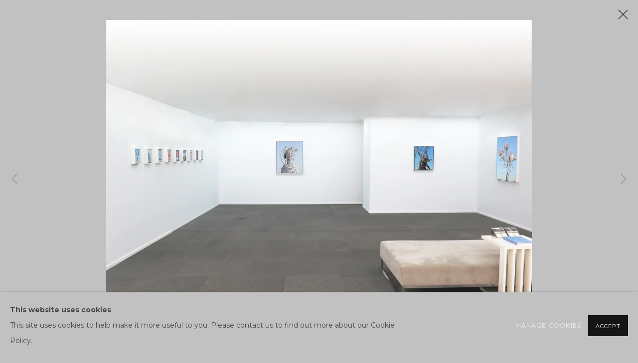

--- FILE ---
content_type: text/html; charset=utf-8
request_url: https://galeriedumonde.com/exhibitions/11/installation_shots/images106/
body_size: 10974
content:



                        
    <!DOCTYPE html>
    <!-- Site by Artlogic - https://artlogic.net -->
    <html lang="en">
        <head>
            <meta charset="utf-8">
            <title>Juan Ford - Blank - Installation Views | gdm</title>
        <meta property="og:site_name" content="gdm" />
        <meta property="og:title" content="Juan Ford - Blank - Installation Views" />
        <meta property="og:description" content="Galerie du Monde is proud to present a solo exhibition of renowned Australian artist, Juan Ford, who solidified his reputation with his hyperrealist paintings that explore the elements of nature, science, metaphysics and trompe-l’œil. Entitled Blank, this is Ford’s first solo exhibition in Greater China. As the gallery’s GDM Project..." />
        <meta property="og:image" content="https://artlogic-res.cloudinary.com/w_1200,h_630,c_fill,f_auto,fl_lossy,q_auto/ws-galeriedumonde/usr/exhibitions/images/11/galerie-du-monde_juan-ford-blank_installation-view-2.jpg" />
        <meta property="og:image:width" content="1200" />
        <meta property="og:image:height" content="630" />
        <meta property="twitter:card" content="summary_large_image">
        <meta property="twitter:url" content="https://galeriedumonde.com/exhibitions/11/installation_shots/images106/">
        <meta property="twitter:title" content="Juan Ford - Blank - Installation Views">
        <meta property="twitter:description" content="Galerie du Monde is proud to present a solo exhibition of renowned Australian artist, Juan Ford, who solidified his reputation with his hyperrealist paintings that explore the elements of nature, science, metaphysics and trompe-l’œil. Entitled Blank, this is Ford’s first solo exhibition in Greater China. As the gallery’s GDM Project...">
        <meta property="twitter:text:description" content="Galerie du Monde is proud to present a solo exhibition of renowned Australian artist, Juan Ford, who solidified his reputation with his hyperrealist paintings that explore the elements of nature, science, metaphysics and trompe-l’œil. Entitled Blank, this is Ford’s first solo exhibition in Greater China. As the gallery’s GDM Project...">
        <meta property="twitter:image" content="https://artlogic-res.cloudinary.com/w_1200,h_630,c_fill,f_auto,fl_lossy,q_auto/ws-galeriedumonde/usr/exhibitions/images/11/galerie-du-monde_juan-ford-blank_installation-view-2.jpg">
        <link rel="canonical" href="https://galeriedumonde.com/artworks" />
        <meta name="google" content="notranslate" />
            <meta name="description" content="Galerie du Monde is proud to present a solo exhibition of renowned Australian artist, Juan Ford, who solidified his reputation with his hyperrealist paintings that explore the elements of nature, science, metaphysics and trompe-l’œil. Entitled Blank, this is Ford’s first solo exhibition in Greater China. As the gallery’s GDM Project..." />
            <meta name="publication_date" content="2018-04-27 13:50:01" />
            <meta name="generator" content="Artlogic CMS - https://artlogic.net" />
            
            <meta name="accessibility_version" content="1.1"/>
            
            
                <meta name="viewport" content="width=device-width, minimum-scale=0.5, initial-scale=1.0" />

            

<link rel="icon" href="/usr/images/preferences/gdm-favicon_grey.ico" type="image/x-icon" />
<link rel="shortcut icon" href="/usr/images/preferences/gdm-favicon_grey.ico" type="image/x-icon" />

<meta name="application-name" content="gdm"/>
<meta name="msapplication-TileColor" content="#ffffff"/>
            
            <link rel="alternate" hreflang="en" href="https://galeriedumonde.com/exhibitions/11/installation_shots/images106/" />
<link rel="alternate" hreflang="zh" href="https://galeriedumonde.com/zh/exhibitions/11/installation_shots/images106/" />
            
                <link rel="stylesheet" media="print" href="/lib/g/2.0/styles/print.css">
                <link rel="stylesheet" media="print" href="/styles/print.css">

            <script>
            (window.Promise && window.Array.prototype.find) || document.write('<script src="/lib/js/polyfill/polyfill_es6.min.js"><\/script>');
            </script>


            
		<link data-context="helper" rel="stylesheet" type="text/css" href="/lib/webfonts/font-awesome/font-awesome-4.6.3/css/font-awesome.min.css?c=27042050002205&g=525374fcb2e58f7cbbdc15c79cadbf97"/>
		<link data-context="helper" rel="stylesheet" type="text/css" href="/lib/archimedes/styles/archimedes-frontend-core.css?c=27042050002205&g=525374fcb2e58f7cbbdc15c79cadbf97"/>
		<link data-context="helper" rel="stylesheet" type="text/css" href="/lib/archimedes/styles/accessibility.css?c=27042050002205&g=525374fcb2e58f7cbbdc15c79cadbf97"/>
		<link data-context="helper" rel="stylesheet" type="text/css" href="/lib/jquery/1.12.4/plugins/jquery.archimedes-frontend-core-plugins-0.1.css?c=27042050002205&g=525374fcb2e58f7cbbdc15c79cadbf97"/>
		<link data-context="helper" rel="stylesheet" type="text/css" href="/lib/jquery/1.12.4/plugins/fancybox-2.1.3/jquery.fancybox.css?c=27042050002205&g=525374fcb2e58f7cbbdc15c79cadbf97"/>
		<link data-context="helper" rel="stylesheet" type="text/css" href="/lib/jquery/1.12.4/plugins/fancybox-2.1.3/jquery.fancybox.artlogic.css?c=27042050002205&g=525374fcb2e58f7cbbdc15c79cadbf97"/>
		<link data-context="helper" rel="stylesheet" type="text/css" href="/lib/jquery/1.12.4/plugins/slick-1.8.1/slick.css?c=27042050002205&g=525374fcb2e58f7cbbdc15c79cadbf97"/>
		<link data-context="helper" rel="stylesheet" type="text/css" href="/lib/jquery/plugins/roomview/1.0/jquery.roomview.1.0.css?c=27042050002205&g=525374fcb2e58f7cbbdc15c79cadbf97"/>
		<link data-context="helper" rel="stylesheet" type="text/css" href="/lib/jquery/plugins/pageload/1.1/jquery.pageload.1.1.css?c=27042050002205&g=525374fcb2e58f7cbbdc15c79cadbf97"/>
		<link data-context="helper" rel="stylesheet" type="text/css" href="/core/dynamic_base.css?c=27042050002205&g=525374fcb2e58f7cbbdc15c79cadbf97"/>
		<link data-context="helper" rel="stylesheet" type="text/css" href="/core/dynamic_main.css?c=27042050002205&g=525374fcb2e58f7cbbdc15c79cadbf97"/>
		<link data-context="helper" rel="stylesheet" type="text/css" href="/core/user_custom.css?c=27042050002205&g=525374fcb2e58f7cbbdc15c79cadbf97"/>
		<link data-context="helper" rel="stylesheet" type="text/css" href="/core/dynamic_responsive.css?c=27042050002205&g=525374fcb2e58f7cbbdc15c79cadbf97"/>
		<link data-context="helper" rel="stylesheet" type="text/css" href="/lib/webfonts/artlogic-site-icons/artlogic-site-icons-1.0/artlogic-site-icons.css?c=27042050002205&g=525374fcb2e58f7cbbdc15c79cadbf97"/>
		<link data-context="helper" rel="stylesheet" type="text/css" href="/lib/jquery/plugins/plyr/3.5.10/plyr.css?c=27042050002205&g=525374fcb2e58f7cbbdc15c79cadbf97"/>
		<link data-context="helper" rel="stylesheet" type="text/css" href="/lib/styles/fouc_prevention.css?c=27042050002205&g=525374fcb2e58f7cbbdc15c79cadbf97"/>
<!-- add crtical css to improve performance -->
		<script data-context="helper"  src="/lib/jquery/1.12.4/jquery-1.12.4.min.js?c=27042050002205&g=525374fcb2e58f7cbbdc15c79cadbf97"></script>
		<script data-context="helper" defer src="/lib/g/2.0/scripts/webpack_import_helpers.js?c=27042050002205&g=525374fcb2e58f7cbbdc15c79cadbf97"></script>
		<script data-context="helper" defer src="/lib/jquery/1.12.4/plugins/jquery.browser.min.js?c=27042050002205&g=525374fcb2e58f7cbbdc15c79cadbf97"></script>
		<script data-context="helper" defer src="/lib/jquery/1.12.4/plugins/jquery.easing.min.js?c=27042050002205&g=525374fcb2e58f7cbbdc15c79cadbf97"></script>
		<script data-context="helper" defer src="/lib/jquery/1.12.4/plugins/jquery.archimedes-frontend-core-plugins-0.1.js?c=27042050002205&g=525374fcb2e58f7cbbdc15c79cadbf97"></script>
		<script data-context="helper" defer src="/lib/jquery/1.12.4/plugins/jquery.fitvids.js?c=27042050002205&g=525374fcb2e58f7cbbdc15c79cadbf97"></script>
		<script data-context="helper" defer src="/core/dynamic.js?c=27042050002205&g=525374fcb2e58f7cbbdc15c79cadbf97"></script>
		<script data-context="helper" defer src="/lib/archimedes/scripts/archimedes-frontend-core.js?c=27042050002205&g=525374fcb2e58f7cbbdc15c79cadbf97"></script>
		<script data-context="helper" defer src="/lib/archimedes/scripts/archimedes-frontend-modules.js?c=27042050002205&g=525374fcb2e58f7cbbdc15c79cadbf97"></script>
		<script data-context="helper" type="module"  traceurOptions="--async-functions" src="/lib/g/2.0/scripts/galleries_js_loader__mjs.js?c=27042050002205&g=525374fcb2e58f7cbbdc15c79cadbf97"></script>
		<script data-context="helper" defer src="/lib/g/2.0/scripts/feature_panels.js?c=27042050002205&g=525374fcb2e58f7cbbdc15c79cadbf97"></script>
		<script data-context="helper" defer src="/lib/g/themes/aspect/2.0/scripts/script.js?c=27042050002205&g=525374fcb2e58f7cbbdc15c79cadbf97"></script>
		<script data-context="helper" defer src="/lib/archimedes/scripts/recaptcha.js?c=27042050002205&g=525374fcb2e58f7cbbdc15c79cadbf97"></script>
            
            

            
                


    <script>
        function get_cookie_preference(category) {
            result = false;
            try {
                var cookie_preferences = localStorage.getItem('cookie_preferences') || "";
                if (cookie_preferences) {
                    cookie_preferences = JSON.parse(cookie_preferences);
                    if (cookie_preferences.date) {
                        var expires_on = new Date(cookie_preferences.date);
                        expires_on.setDate(expires_on.getDate() + 365);
                        console.log('cookie preferences expire on', expires_on.toISOString());
                        var valid = expires_on > new Date();
                        if (valid && cookie_preferences.hasOwnProperty(category) && cookie_preferences[category]) {
                            result = true;
                        }
                    }
                }
            }
            catch(e) {
                console.warn('get_cookie_preference() failed');
                return result;
            }
            return result;
        }

        window.google_analytics_init = function(page){
            var collectConsent = true;
            var useConsentMode = false;
            var analyticsProperties = ['UA-136618251-21'];
            var analyticsCookieType = 'statistics';
            var disableGa = false;
            var sendToArtlogic = true;
            var artlogicProperties = {
                'UA': 'UA-157296318-1',
                'GA': 'G-GLQ6WNJKR5',
            };

            analyticsProperties = analyticsProperties.concat(Object.values(artlogicProperties));

            var uaAnalyticsProperties = analyticsProperties.filter((p) => p.startsWith('UA-'));
            var ga4AnalyticsProperties = analyticsProperties.filter((p) => p.startsWith('G-')).concat(analyticsProperties.filter((p) => p.startsWith('AW-')));

            if (collectConsent) {
                disableGa = !get_cookie_preference(analyticsCookieType);

                for (var i=0; i < analyticsProperties.length; i++){
                    var key = 'ga-disable-' + analyticsProperties[i];

                    window[key] = disableGa;
                }

                if (disableGa) {
                    if (document.cookie.length) {
                        var cookieList = document.cookie.split(/; */);

                        for (var i=0; i < cookieList.length; i++) {
                            var splitCookie = cookieList[i].split('='); //this.split('=');

                            if (splitCookie[0].indexOf('_ga') == 0 || splitCookie[0].indexOf('_gid') == 0 || splitCookie[0].indexOf('__utm') == 0) {
                                //h.deleteCookie(splitCookie[0]);
                                var domain = location.hostname;
                                var cookie_name = splitCookie[0];
                                document.cookie =
                                    cookie_name + "=" + ";path=/;domain="+domain+";expires=Thu, 01 Jan 1970 00:00:01 GMT";
                                // now delete the version without a subdomain
                                domain = domain.split('.');
                                domain.shift();
                                domain = domain.join('.');
                                document.cookie =
                                    cookie_name + "=" + ";path=/;domain="+domain+";expires=Thu, 01 Jan 1970 00:00:01 GMT";
                            }
                        }
                    }
                }
            }

            if (uaAnalyticsProperties.length) {
                (function(i,s,o,g,r,a,m){i['GoogleAnalyticsObject']=r;i[r]=i[r]||function(){
                (i[r].q=i[r].q||[]).push(arguments)},i[r].l=1*new Date();a=s.createElement(o),
                m=s.getElementsByTagName(o)[0];a.async=1;a.src=g;m.parentNode.insertBefore(a,m)
                })(window,document,'script','//www.google-analytics.com/analytics.js','ga');


                if (!disableGa) {
                    var anonymizeIps = false;

                    for (var i=0; i < uaAnalyticsProperties.length; i++) {
                        var propertyKey = '';

                        if (i > 0) {
                            propertyKey = 'tracker' + String(i + 1);
                        }

                        var createArgs = [
                            'create',
                            uaAnalyticsProperties[i],
                            'auto',
                        ];

                        if (propertyKey) {
                            createArgs.push({'name': propertyKey});
                        }

                        ga.apply(null, createArgs);

                        if (anonymizeIps) {
                            ga('set', 'anonymizeIp', true);
                        }

                        var pageViewArgs = [
                            propertyKey ? propertyKey + '.send' : 'send',
                            'pageview'
                        ]

                        if (page) {
                            pageViewArgs.push(page)
                        }

                        ga.apply(null, pageViewArgs);
                    }

                    if (sendToArtlogic) {
                        ga('create', 'UA-157296318-1', 'auto', {'name': 'artlogic_tracker'});

                        if (anonymizeIps) {
                            ga('set', 'anonymizeIp', true);
                        }

                        var pageViewArgs = [
                            'artlogic_tracker.send',
                            'pageview'
                        ]

                        if (page) {
                            pageViewArgs.push(page)
                        }

                        ga.apply(null, pageViewArgs);
                    }
                }
            }

            if (ga4AnalyticsProperties.length) {
                if (!disableGa || useConsentMode) {
                    (function(d, script) {
                        script = d.createElement('script');
                        script.type = 'text/javascript';
                        script.async = true;
                        script.src = 'https://www.googletagmanager.com/gtag/js?id=' + ga4AnalyticsProperties[0];
                        d.getElementsByTagName('head')[0].appendChild(script);
                    }(document));

                    window.dataLayer = window.dataLayer || [];
                    window.gtag = function (){dataLayer.push(arguments);}
                    window.gtag('js', new Date());

                    if (useConsentMode) {
                        gtag('consent', 'default', {
                            'ad_storage': 'denied',
                            'analytics_storage': 'denied',
                            'functionality_storage': 'denied',
                            'personalization_storage': 'denied',
                            'security': 'denied',
                        });

                        if (disableGa) {
                            // If this has previously been granted, it will need set back to denied (ie on cookie change)
                            gtag('consent', 'update', {
                                'analytics_storage': 'denied',
                            });
                        } else {
                            gtag('consent', 'update', {
                                'analytics_storage': 'granted',
                            });
                        }
                    }

                    for (var i=0; i < ga4AnalyticsProperties.length; i++) {
                        window.gtag('config', ga4AnalyticsProperties[i]);
                    }

                }
            }
        }

        var waitForPageLoad = true;

        if (waitForPageLoad) {
            window.addEventListener('load', function() {
                window.google_analytics_init();
                window.archimedes.archimedes_core.analytics.init();
            });
        } else {
            window.google_analytics_init();
        }
    </script>

            
                <meta name="google-site-verification" content="p_pF2WGI8iFKlr7ntHl7TsTsP12toQtCohIo0VBuRus" />
            
            
            <noscript> 
                <style>
                    body {
                        opacity: 1 !important;
                    }
                </style>
            </noscript>
        </head>
        
        
        
        <body class="section-exhibitions page-exhibitions site-responsive responsive-top-size-1023 responsive-nav-slide-nav responsive-nav-side-position-left responsive-layout-forced-lists responsive-layout-forced-image-lists responsive-layout-forced-tile-lists analytics-track-all-links site-lib-version-2-0 scroll_sub_nav_enabled responsive_src_image_sizing hero_heading_title_position_overlay page-param-installation_shots page-param-11 page-param-id-11 page-param-images106 page-param-type-section page-param-type-exhibition_id page-param-type-object_id layout-hero-mode-fullbleed  layout-hero-header layout-hero-header-record-data layout-fixed-header site-type-template pageload-ajax-navigation-active layout-animation-enabled layout-lazyload-enabled" data-viewport-width="1024" data-site-name="galeriedumonde" data-connected-db-name="galeriedumonde" data-pathname="/exhibitions/11/installation_shots/images106/"
    style="opacity: 0;"

>
            <script>document.getElementsByTagName('body')[0].className+=' browser-js-enabled';</script>
            


            
            






        <div id="responsive_slide_nav_content_wrapper">

    <div id="container">

        
    


    <div class="header-fixed-wrapper header-fixed-wrapper-no-follow">
    <header id="header" class="clearwithin header_fixed header_fixed_no_follow header_transparent  ">
        <div class="inner clearwithin">

            


<div id="logo" class=" user-custom-logo-image"><a href="/">gdm</a></div>


            
                <div id="skiplink-container">
                    <div>
                        <a href="#main_content" class="skiplink">Skip to main content</a>
                    </div>
                </div>
            
        
            <div class="header-ui-wrapper">

                    <div id="responsive_slide_nav_wrapper" class="mobile_menu_align_center" data-nav-items-animation-delay>
                        <div id="responsive_slide_nav_wrapper_inner" data-responsive-top-size=1023>
                        
                            <nav id="top_nav" aria-label="Main site" class="navigation noprint clearwithin">
                                
<div id="top_nav_reveal" class="hidden"><ul><li><a href="#" role="button" aria-label="Close">Menu</a></li></ul></div>

        <ul class="topnav">
		<li class="topnav-filepath-artists topnav-label-artists topnav-id-11"><a href="/artists/" aria-label="Link to gdm Artists page">Artists</a></li>
		<li class="topnav-filepath-news topnav-label-news topnav-id-15"><a href="/news/" aria-label="Link to gdm News page">News</a></li>
		<li class="topnav-filepath-exhibitions topnav-label-exhibitions topnav-id-13 active"><a href="/exhibitions/" aria-label="Link to gdm Exhibitions page (current nav item)">Exhibitions</a></li>
		<li class="topnav-filepath-events topnav-label-fairs topnav-id-14"><a href="/events/" aria-label="Link to gdm Fairs page">Fairs</a></li>
		<li class="topnav-filepath-publications topnav-label-publications topnav-id-16"><a href="/publications/" aria-label="Link to gdm Publications page">Publications</a></li>
		<li class="topnav-filepath-about-gdm-frameworks topnav-label-conservation topnav-id-24"><a href="/About-GDM-Frameworks/" aria-label="Link to gdm Conservation page">Conservation</a></li>
		<li class="topnav-filepath-contact topnav-label-contact-us topnav-id-20"><a href="/contact/" aria-label="Link to gdm Contact Us page">Contact Us</a></li>
		<li class="topnav-filepath-about topnav-label-about topnav-id-31"><a href="/about/" aria-label="Link to gdm About page">About</a></li>
		<li class="topnav-filepath-si-ng-tshinn topnav-label-si-ng-tshinn topnav-id-34 last"><a href="/artworks/categories/1-siong-tshinn/" aria-label="Link to gdm Siōng Tshinn page">Siōng Tshinn</a></li>
	</ul>


                                
                                

    <div id="topnav_translations" class="navigation noprint clearwithin">
        <ul>
            
            <li  class="lang_nav_en active"  data-language="en"><a aria-label="Translate site to EN (English)" href="/exhibitions/11/installation_shots/images106/" class="no_proxy_dir_rewrite">EN</a></li>
                
                <li  class="lang_nav_zh "   data-language="en"><a aria-label="Translate site to 中文 (Chinese (Traditional))" href="/zh/exhibitions/11/installation_shots/images106/" class="no_proxy_dir_rewrite">中文</a></li>
        </ul>
    </div>


                                
                                    <div id="topnav_search" class="header_quick_search noprint">
                                        <form method="get" action="/search/" id="topnav_search_form">
                                            <input id="topnav_search_field" type="text" class="header_quicksearch_field inputField" aria-label="Search" data-default-value="Search" value="" name="search" />
                                                <a href="javascript:void(0)" id="topnav_search_btn" class="header_quicksearch_btn link" aria-label="Submit search" role="button"><i class="quicksearch-icon"></i></a>
                                            <input type="submit" class="nojsSubmit" aria-label="Submit search" value="Go" style="display: none;" />
                                        </form>
                                    </div>
                            </nav>
                            <div class="header_social_links_mobile clearwithin">
                                <div id="mailinglist" class="social_links_item"><a href="/mailing-list/" class=" mailinglist_signup_popup_link"><span class="social_media_icon mailinglist"></span>Join the mailing list</a></div>
                            </div>
                        
                        </div>
                    </div>
                

                <div class="header-icons-wrapper  active social-links-active">
                    
                    
                        <div id="header_quick_search" class="header_quick_search noprint header_quick_search_reveal">
                            <form method="get" action="/search/" id="header_quicksearch_form">
                                <input id="header_quicksearch_field" type="text" class="header_quicksearch_field inputField" aria-label="Submit" data-default-value="Search" value="" name="search" placeholder="Search" />
                                <a href="javascript:void(0)" id="header_quicksearch_btn" class="header_quicksearch_btn link" aria-label="Submit search"><i class="quicksearch-icon"></i></a>
                                <input type="submit" class="nojsSubmit" value="Go" aria-label="Submit search" style="display: none;" />
                            </form>
                        </div>


                    
                        <div class="header_social_links_desktop clearwithin">
                            <div id="mailinglist" class="social_links_item"><a href="/mailing-list/" class=" mailinglist_signup_popup_link"><span class="social_media_icon mailinglist"></span>Join the mailing list</a></div>
                        </div>
     
                        <div id="slide_nav_reveal" tabindex="0" role="button">Menu</div>
                </div>
                
                

                

    <div id="translations_nav" class="navigation noprint clearwithin">
        <ul>
            
            <li  class="lang_nav_en active"  data-language="en"><a aria-label="Translate site to EN (English)" href="/exhibitions/11/installation_shots/images106/" class="no_proxy_dir_rewrite">EN</a></li>
                
                <li  class="lang_nav_zh "   data-language="en"><a aria-label="Translate site to 中文 (Chinese (Traditional))" href="/zh/exhibitions/11/installation_shots/images106/" class="no_proxy_dir_rewrite">中文</a></li>
        </ul>
    </div>


                

                
            </div>
        </div>
        



    </header>
    </div>



        
            



    
    
    <div id="hero_header" data-image-src="/lib/archimedes/images/placeholders/transparent-1600x1200c.png" data-color="#c9c9c9" style="background-color:#c9c9c9;" role="complementary" class="parallax-element hero_section_detect_brightness hero-mode-fullbleed">
        <div class="inner " >
            
                <div id="hero_heading">
                        <div class="title"><a href="/exhibitions/">Juan Ford - Blank</a></div>
                            <div class="subtitle"><span class="subtitle_date">15 March - 20 April 2019</span></div>
                    
                </div>
        </div>
        
            <div id="slideshow" class="fullscreen_slideshow fullscreen_slideshow_parallax detect-slide-brightness no-slideshow-images  "  style="background-color:#c9c9c9" >
                <ul class="hero-parallax-element">
                        
                            <li class=" slide_placeholder_image fullscreen-slide-brightness-detected fullscreen-slide-image-dark">

                                
        <style>
            .cycle-slide-active #hero-slide-0 {background-image:url('https://artlogic-res.cloudinary.com/w_2000,h_2000,c_limit,f_auto,fl_lossy,q_auto/ws-galeriedumonde/lib/archimedes/images/placeholders/222222-1600x1200c.jpg');   }
            @media screen and (max-width: 459px) {
                
            }
        </style>
    

                                <span id=hero-slide-0 class="image"></span>
                                <span class="content">
                                    <span class="inner">
                                    </span>
                                </span>
                            </li>
                </ul>
            </div>

        
        <style>
            #hero_image_responsive {  background-color: #c9c9c9; }
            @media screen and (max-width: 459px) {
                
            }
        </style>
    

        <div id="hero_image_responsive" class="no-slideshow-images ">
        </div>

        
    </div>


        <div id="main_content" role="main" class="clearwithin">
            <!--contentstart-->
            










    <div class="exhibition">
        






<div class="subsection-exhibition-detail-page subsection-wrapper-installation_shots-object record-content-content record-content-selected-artists record-content-has-section-overview record-content-has-section-installation_shots record-content-has-section-works record-content-has-section-publications record-content-has-section-news record-content-has-section-video record-content-has-section-artist_page record-content-has-section-related_content  " 
     data-search-record-type="exhibitions" data-search-record-id="11">


    


        <div class="exhibition-header heading_wrapper main_heading_hidden heading_wrapper_alternative clearwithin ">
            
        <a href="/exhibitions/11-juan-ford-blank/overview/" >
                <h1 class="has_subtitle"hidden><span class="h1_heading">Juan Ford - Blank</span></h1>
            </a>

            
            
                <div id="exhibition-status-past" class="hidden">
                    Past exhibition
                </div>

                <div class="subtitle has_subnav">

                     


                </div>

                




        <div id="sub_nav" class="navigation  noprint clearafter clearwithin" role="navigation" aria-label="Exhibition subnavigation">
            <ul>
                
                    

                        
                        <li id="sub-item-overview" class="first">
                                    
                                    <a href="/exhibitions/11-juan-ford-blank/overview/" data-subsection-type="overview" >
                                        Overview
                                    </a>
                        </li>
                    
                    

                        
                        <li id="sub-item-works" class="">
                                    
                                    <a href="/exhibitions/11-juan-ford-blank/works/" data-subsection-type="works" >
                                        Works
                                    </a>
                        </li>
                    
                    

                        
                        <li id="sub-item-installation-views" class="active">
                                    
                                    <a href="/exhibitions/11-juan-ford-blank/installation_shots/" data-subsection-type="installation_shots" aria-label="Installation Views (current nav item)">
                                        Installation Views
                                    </a>
                        </li>
                    
                    

                        
                        <li id="sub-item-video" class="">
                                    
                                    <a href="/exhibitions/11-juan-ford-blank/video/" data-subsection-type="video" >
                                        Video
                                    </a>
                        </li>
                    
                    

                        
                        <li id="sub-item-publications" class="">
                                    
                                    <a href="/exhibitions/11-juan-ford-blank/publications/" data-subsection-type="publications" >
                                        Publications
                                    </a>
                        </li>
                    
                    

                        
                        <li id="sub-item-news" class="">
                                    
                                    <a href="/exhibitions/11-juan-ford-blank/news/" data-subsection-type="news" >
                                        News
                                    </a>
                        </li>
                    
            </ul>
        </div>

                






        </div>


    


    <div id="content" class="content_alt clearwithin">


                    

    
    <div class="subsection-installation">

            
            












    
    










<div class="artwork_detail_wrapper site-popup-enabled-content"
     data-pageload-popup-fallback-close-path="/exhibitions/11/installation_shots/">

    <div id="image_gallery" 
         class="clearwithin record-layout-standard artwork image_gallery_no_caption" 
         
         data-search-record-type="artworks" data-search-record-id="None"
    >

            <div class="draginner">
            <div id="image_container_wrapper">
        
        <div id="image_container"
             class=" "
             data-record-type="artwork">


                
                    <span class="image"><span>
                            <a href="https://artlogic-res.cloudinary.com/w_2400,h_2400,c_limit,f_auto,fl_lossy,q_auto/ws-galeriedumonde/usr/exhibitions/images/11/galerie-du-monde_juan-ford-blank_installation-view-2.jpg"
                               class="image_popup image_popup_zoom"
                               data-fancybox-title="" data-popup_zoom_image="https://artlogic-res.cloudinary.com/w_2000,h_2000,c_limit,f_auto,fl_lossy,q_auto/ws-galeriedumonde/usr/exhibitions/images/11/galerie-du-monde_juan-ford-blank_installation-view-2.jpg">
                                <span class="screen-reader-only">Open a larger version of the following image in a popup:</span>
                        <img src="[data-uri]"  data-responsive-src="{'750': 'https://artlogic-res.cloudinary.com/w_750,c_limit,f_auto,fl_lossy,q_auto/ws-galeriedumonde/usr/exhibitions/images/11/galerie-du-monde_juan-ford-blank_installation-view-2.jpg', '850': 'https://artlogic-res.cloudinary.com/w_850,c_limit,f_auto,fl_lossy,q_auto/ws-galeriedumonde/usr/exhibitions/images/11/galerie-du-monde_juan-ford-blank_installation-view-2.jpg', '2400': 'https://artlogic-res.cloudinary.com/w_2400,c_limit,f_auto,fl_lossy,q_auto/ws-galeriedumonde/usr/exhibitions/images/11/galerie-du-monde_juan-ford-blank_installation-view-2.jpg', '1600': 'https://artlogic-res.cloudinary.com/w_1600,c_limit,f_auto,fl_lossy,q_auto/ws-galeriedumonde/usr/exhibitions/images/11/galerie-du-monde_juan-ford-blank_installation-view-2.jpg', '1200': 'https://artlogic-res.cloudinary.com/w_1200,c_limit,f_auto,fl_lossy,q_auto/ws-galeriedumonde/usr/exhibitions/images/11/galerie-du-monde_juan-ford-blank_installation-view-2.jpg', '345': 'https://artlogic-res.cloudinary.com/w_345,c_limit,f_auto,fl_lossy,q_auto/ws-galeriedumonde/usr/exhibitions/images/11/galerie-du-monde_juan-ford-blank_installation-view-2.jpg', '470': 'https://artlogic-res.cloudinary.com/w_470,c_limit,f_auto,fl_lossy,q_auto/ws-galeriedumonde/usr/exhibitions/images/11/galerie-du-monde_juan-ford-blank_installation-view-2.jpg', '3000': 'https://artlogic-res.cloudinary.com/w_3000,c_limit,f_auto,fl_lossy,q_auto/ws-galeriedumonde/usr/exhibitions/images/11/galerie-du-monde_juan-ford-blank_installation-view-2.jpg', '650': 'https://artlogic-res.cloudinary.com/w_650,c_limit,f_auto,fl_lossy,q_auto/ws-galeriedumonde/usr/exhibitions/images/11/galerie-du-monde_juan-ford-blank_installation-view-2.jpg', '2600': 'https://artlogic-res.cloudinary.com/w_2600,c_limit,f_auto,fl_lossy,q_auto/ws-galeriedumonde/usr/exhibitions/images/11/galerie-du-monde_juan-ford-blank_installation-view-2.jpg', '2800': 'https://artlogic-res.cloudinary.com/w_2800,c_limit,f_auto,fl_lossy,q_auto/ws-galeriedumonde/usr/exhibitions/images/11/galerie-du-monde_juan-ford-blank_installation-view-2.jpg', '1400': 'https://artlogic-res.cloudinary.com/w_1400,c_limit,f_auto,fl_lossy,q_auto/ws-galeriedumonde/usr/exhibitions/images/11/galerie-du-monde_juan-ford-blank_installation-view-2.jpg', '1000': 'https://artlogic-res.cloudinary.com/w_1000,c_limit,f_auto,fl_lossy,q_auto/ws-galeriedumonde/usr/exhibitions/images/11/galerie-du-monde_juan-ford-blank_installation-view-2.jpg'}"  data-src="https://artlogic-res.cloudinary.com/w_2000,h_2000,c_limit,f_auto,fl_lossy,q_auto/ws-galeriedumonde/usr/exhibitions/images/11/galerie-du-monde_juan-ford-blank_installation-view-2.jpg" alt="Juan Ford - Blank"  />
                        
                            </a>
                        </span></span>


        </div>
            </div>

        <div id="content_module" class="clearwithin">


                
                <div class="detail_view_module">
                    
                </div>
                    <div class="enquire">
            <!--excludeindexstart-->
            <div class="enquire_button_container clearwithin ">
                <div class="link"><a href="javascript:void(0)" role="button" class="website_contact_form link-no-ajax" data-contact-form-stock-number="" data-contact-form-item-table="" data-contact-form-item-id="" data-contact-form-details="" data-contact-form-image="https://artlogic-res.cloudinary.com/w_75,h_75,c_fill,f_auto,fl_lossy,q_auto/ws-galeriedumonde/usr/exhibitions/images/11/galerie-du-monde_juan-ford-blank_installation-view-2.jpg" data-contact-form-hide-context="" data-contact-form-to="" data-contact-form-to-bcc=""  >Enquire</a></div>
                <div class="enquire_link_simple_artwork_details hidden"></div>
            </div>
            <!--excludeindexend-->
        </div>
                    <!--excludeindexstart-->
                    



    <script>
        var addthis_config = {
            data_track_addressbar: false,
            services_exclude: 'print, gmail, stumbleupon, more, google',
            ui_click: true, data_ga_tracker: 'UA-136618251-21',
            data_ga_property: 'UA-136618251-21',
            data_ga_social: true,
            ui_use_css: true,
            data_use_cookies_ondomain: false,
            data_use_cookies: false
        };

    </script>
    <div class="social_sharing_wrap not-prose clearwithin">


        

        

        <div class="link share_link popup_vertical_link  retain_dropdown_dom_position" data-link-type="share_link">
            <a href="#" role="button" aria-haspopup="true" aria-expanded="false">Share</a>

                
                <div id="social_sharing" class="social_sharing popup_links_parent">
                <div id="relative_social_sharing" class="relative_social_sharing">
                <div id="social_sharing_links" class="social_sharing_links popup_vertical dropdown_closed addthis_toolbox popup_links">
                        <ul>
                        
                            
                                <li class="social_links_item">
                                    <a href="https://www.facebook.com/sharer.php?u=http://galeriedumonde.com/exhibitions/11/installation_shots/images106/" target="_blank" class="addthis_button_facebook">
                                        <span class="add_this_social_media_icon facebook"></span>Facebook
                                    </a>
                                </li>
                            
                                <li class="social_links_item">
                                    <a href="https://x.com/share?url=http://galeriedumonde.com/exhibitions/11/installation_shots/images106/" target="_blank" class="addthis_button_x">
                                        <span class="add_this_social_media_icon x"></span>X
                                    </a>
                                </li>
                            
                                <li class="social_links_item">
                                    <a href="https://www.pinterest.com/pin/create/button/?url=https%3A//galeriedumonde.com/exhibitions/11/installation_shots/images106/&media=https%3A//artlogic-res.cloudinary.com/f_auto%2Cfl_lossy%2Cq_auto/ws-galeriedumonde/usr/images/exhibitions/main_image_override/11/juan-ford-blank.jpg&description=Juan%20Ford%20-%20Blank%20-%20Installation%20Views" target="_blank" class="addthis_button_pinterest_share">
                                        <span class="add_this_social_media_icon pinterest"></span>Pinterest
                                    </a>
                                </li>
                            
                                <li class="social_links_item">
                                    <a href="https://www.tumblr.com/share/link?url=http://galeriedumonde.com/exhibitions/11/installation_shots/images106/" target="_blank" class="addthis_button_tumblr">
                                        <span class="add_this_social_media_icon tumblr"></span>Tumblr
                                    </a>
                                </li>
                            
                                <li class="social_links_item">
                                    <a href="mailto:?subject=Juan%20Ford%20-%20Blank%20-%20Installation%20Views&body= http://galeriedumonde.com/exhibitions/11/installation_shots/images106/" target="_blank" class="addthis_button_email">
                                        <span class="add_this_social_media_icon email"></span>Email
                                    </a>
                                </li>
                        </ul>
                </div>
                </div>
                </div>
                
        

        </div>



    </div>

                
        <div class="page_stats pagination_controls" id="page_stats_0">
            <div class="ps_links">
                    <div class="ps_item pagination_controls_prev"><a href="/exhibitions/11/installation_shots/images105/"
                                                                     class="ps_link ps_previous focustrap-ignore">Previous</a>
                    </div>
                <div class="ps_item sep">|</div>
                    <div class="ps_item pagination_controls_next"><a href="/exhibitions/11/installation_shots/images107/"
                                                                     class="ps_link ps_next focustrap-ignore">Next</a>
                    </div>
            </div>
            <div class="ps_pages">
                <div class="ps_pages_indented">
                    <div class="ps_page_number">2&nbsp;</div>
                    <div class="left">of
                        &nbsp;5</div>
                </div>
            </div>
            <div class="clear"></div>
        </div>

                <!--excludeindexend-->
        </div>



        
    

            </div>
            <div class="draginner_loader loader_basic"></div>
</div>



    </div>

    
        <div class="related_artists_container">
                <div class="divider inner"></div>
                



    
        <div class="scroll_section_container">
            <section id="related_artists" data-subsection-type="related_artists" class="related_items_panel clearwithin not-prose">
                    <h2 class="related_items_panel_heading">Related artist</h2>
                <div class="records_list mini_list">
                    <ul>
                            
                                <li>
                                    <a href="/artists/41-juan-ford/">
                                            <span class="icon"><span>
                                                <img src="https://artlogic-res.cloudinary.com/w_50,h_50,c_fill,f_auto,fl_lossy,q_auto/ws-galeriedumonde/usr/images/artists/artwork_image_for_artists_page/items/38/38033d4582c947418c99aa439ae412a9/juan-ford.jpg" alt="Juan Ford" />
                                            </span></span>
                                        <div class="content">
                                            <h2>Juan Ford</h2>
                                        </div>
                                    </a>
                                </li>
                    </ul>
                </div>
            </section>
        </div>

        </div>
        
            <div class="back_to_link">
                <div class="divider inner"></div>
                <div class="link next"><a href="/exhibitions/11-juan-ford-blank/overview/">Back to exhibition Overview</a></div>
            </div>
    



        


        
            <div class="back_to_link">
                <div class="divider inner"></div>
                <div class="link"><a href="/exhibitions/">Back to exhibitions</a></div>
            </div>

        


    </div>

    


</div>


    </div>


            <!--contentend-->
        </div>

        


            
                

























<div id="footer" role="contentinfo" class=" advanced_footer">
    <div class="inner">
                <div class="advanced_footer_item clearwithin">
                    
        <div id="contact_info">
                <p><strong>gdm 爍樂 </strong>(Galerie du Monde)</p>
<p>email: <a href="mailto:enquiry@galeriedumonde.com">enquiry@galeriedumonde.com</a></p>
<p> </p>
<p><span style="text-decoration: underline;">gdm Hong Kong 爍樂香港</span></p>
<p>108 Ruttonjee Centre, 11 Duddell Street, Central, Hong Kong</p>
<p>香港中環都爹利街11號<span>律敦治中心一樓</span><span>108</span><span>室</span></p>
<p>phone: +852 2525 0529</p>
<p>Opens Tuesday to Saturday, 10:00 - 19:00</p>
<p> </p>
<p><span style="text-decoration: underline;">gdm Taipei 爍樂台北</span></p>
<p>1/F, 390 Ruiguang Road, Neihu District, Taipei, Taiwan</p>
<p>台灣台北市內湖區瑞光路390號一樓</p>
<p>phone: +886 2 7713 6696</p>
<p>Opens Tuesday to Saturday, 11:00 - 19:00</p>
        </div>

                </div>
            

            
    
        <div id="social_links" class="clearwithin">
            <div id="facebook" class="social_links_item"><a href="https://www.facebook.com/galeriedumonde/" class=""><span class="social_media_icon facebook"></span>Facebook<span class="screen-reader-only">, opens in a new tab.</span></a></div><div id="instagram" class="social_links_item"><a href="https://www.instagram.com/galeriedumonde/" class=""><span class="social_media_icon instagram"></span>Instagram<span class="screen-reader-only">, opens in a new tab.</span></a></div><div id="mailinglist" class="social_links_item"><a href="/mailing-list/" class=" mailinglist_signup_popup_link"><span class="social_media_icon mailinglist"></span>Join the mailing list</a></div><div id="email" class="social_links_item"><a href="/contact/form/" class="link-no-ajax"><span class="social_media_icon email"></span>Send an email</a></div><div id="googlemap" class="social_links_item"><a href="https://goo.gl/maps/4FnWpVf5kut" class="website_map_popup" data-latlng="22.279909,114.156792" data-title="gdm" data-zoom="15"><span class="social_media_icon googlemap"></span>View on Google Maps</a></div><div id="artsy" class="social_links_item"><a href="https://www.artsy.net/galerie-du-monde" class=""><span class="social_media_icon artsy"></span>Artsy<span class="screen-reader-only">, opens in a new tab.</span></a></div>
        </div>

            <div class="clear"></div>
            
    <div class="copyright">
            
    <div class="small-links-container">
            <div class="cookie_notification_preferences"><a href="javascript:void(0)" role="button" class="link-no-ajax">Manage cookies</a></div>



    </div>

        <div id="copyright" class="noprint">
            <div class="copyright-text">
                    Copyright © 2025 gdm
            </div>
                
        
        <div id="artlogic" class="noprint"><a href="https://artlogic.net/" target="_blank" rel="noopener noreferrer">
                Site by Artlogic
        </a></div>

        </div>
        
    </div>

        <div class="clear"></div>
    </div>
</div>
        <div class="clear"></div>

            <div id="cookie_notification" role="region" aria-label="Cookie banner" data-mode="consent" data-cookie-notification-settings="">
    <div class="inner">
        <div id="cookie_notification_message" class="prose">
                <p><strong>This website uses cookies</strong><br>This site uses cookies to help make it more useful to you. Please contact us to find out more about our Cookie Policy.</p>
        </div>
        <div id="cookie_notification_preferences" class="link"><a href="javascript:;" role="button">Manage cookies</a></div>
        <div id="cookie_notification_accept" class="button"><a href="javascript:;" role="button">Accept</a></div>

    </div>
</div>
    <div id="manage_cookie_preferences_popup_container">
        <div id="manage_cookie_preferences_popup_overlay"></div>
        <div id="manage_cookie_preferences_popup_inner">
            <div id="manage_cookie_preferences_popup_box" role="dialog" aria-modal="true" aria-label="Cookie preferences">
                <div id="manage_cookie_preferences_close_popup_link" class="close">
                    <a href="javascript:;" role="button" aria-label="close">
                        <svg width="20px" height="20px" viewBox="0 0 488 488" version="1.1" xmlns="http://www.w3.org/2000/svg" xmlns:xlink="http://www.w3.org/1999/xlink" aria-hidden="true">
                            <g id="Page-1" stroke="none" stroke-width="1" fill="none" fill-rule="evenodd">
                                <g id="close" fill="#5D5D5D" fill-rule="nonzero">
                                    <polygon id="Path" points="488 468 468 488 244 264 20 488 0 468 224 244 0 20 20 0 244 224 468 0 488 20 264 244"></polygon>
                                </g>
                            </g>
                        </svg>
                    </a>
                </div>
                <h2>Cookie preferences</h2>
                    <p>Check the boxes for the cookie categories you allow our site to use</p>
                
                <div id="manage_cookie_preferences_form_wrapper">
                    <div class="form form_style_simplified">

                        <form id="cookie_preferences_form">
                            <fieldset>
                                <legend class="visually-hidden">Cookie options</legend>
                                <div>
                                    <label><input type="checkbox" name="essential" disabled checked value="1"> Strictly necessary</label>
                                    <div class="note">Required for the website to function and cannot be disabled.</div>
                                </div>
                                <div>
                                    <label><input type="checkbox" name="functionality"  value="1"> Preferences and functionality</label>
                                    <div class="note">Improve your experience on the website by storing choices you make about how it should function.</div>
                                </div>
                                <div>
                                    <label><input type="checkbox" name="statistics"  value="1"> Statistics</label>
                                    <div class="note">Allow us to collect anonymous usage data in order to improve the experience on our website.</div>
                                </div>
                                <div>
                                    <label><input type="checkbox" name="marketing"  value="1"> Marketing</label>
                                    <div class="note">Allow us to identify our visitors so that we can offer personalised, targeted marketing.</div>
                                </div>
                            </fieldset>
                            
                            <div class="button">
                                <a href="javascript:;" id="cookie_preferences_form_submit" role="button">Save preferences</a>
                            </div>
                        </form>

                    </div>
                </div>
            </div>
        </div>
    </div>

        


            
    
    
    
    <div id="mailing_list_popup_container" class="" data-timeout="10" data-cookie-expiry="604800">
        <div id="mailing_list_popup_overlay"></div>
        <div id="mailing_list_popup_inner">
            <div id="mailing_list_popup_box" role="dialog" aria-modal="true" aria-label="Mailing list popup">
                <div id="mailinglist_signup_close_popup_link" class="close"><a href="#" aria-label="Close" role="button" tabindex="0">Close</a></div>
                <h2>Join our mailing list</h2>
            
                    

<div id="artlogic_mailinglist_signup_form_wrapper">
    <div class="form form_style_simplified form_layout_hidden_labels">

        <form id="artlogic_mailinglist_signup_form" class="mailing_list_form clearwithin  " method="post" onsubmit="return false;" data-field-error="Please fill in all required fields." data-field-thanks-heading="Thank you" data-field-error-heading="Sorry" data-field-thanks-content="You have been added to our mailing list" data-field-exists-heading="Thank you" data-field-exists-content="You are already on our mailing list">
        
            <div class="error" tabindex="-1"></div>

                
                <div id="firstname_row" class="form_row">
                                <label for="ml_firstname">First name *</label>
                                <input name="firstname" class="inputField" id="ml_firstname" type="text" required autocomplete="given-name" value="" />
                </div>
                
                <div id="lastname_row" class="form_row">
                                <label for="ml_lastname">Last name *</label>
                                <input name="lastname" class="inputField" id="ml_lastname" type="text" required autocomplete="family-name" value="" />
                </div>
                
                <div id="email_row" class="form_row">
                                <label for="ml_email">Email *</label>
                                <input name="email" class="inputField" id="ml_email" type="email" required autocomplete="email" value="" />
                </div>
                
                <div id="phone_row" class="form_row">
                                <label for="ml_phone">Phone *</label>
                                <input name="phone" class="inputField" id="ml_phone" type="text" required autocomplete="tel" value="" />
                </div>

                <input type="hidden" name="interests" value="">
                <input type="hidden" name="position" value="">
                <input type="hidden" name="organisation" value="">
                <input type="hidden" name="categories" value="">


            <input type="hidden" name="tmp_send" value="1" />
            <input type="hidden" name="lang" value="" />
            <input type="hidden" name="originating_page" value="/exhibitions/11/installation_shots/images106/" />
            <input type="hidden" name="encoded_data" value="eyJub3RfaGlkZGVuIjogZmFsc2V9" />


            <div id="email_warning">
                <div id="email_warning_inner"></div>
            </div>
            

            <div id="mailing_submit_button" class="rowElem">
                <div class="button"><a class="submit_button" role="button" href="#">Signup</a></div>
            </div>
        </form>

            



<div id="privacy_policy_form_msg" class="privacy_policy_form_msg prose">
    <div class="asterisk">
        <p>
            * denotes required fields
        </p>
    </div>
        <p>
            We will process the personal data you have supplied in accordance with our privacy policy (available on request). You can unsubscribe or change your preferences at any time by clicking the link in our emails.
        </p>
</div>
    </div>
</div>

            </div>
        </div>
    </div>
    
    





    </div>

        </div>




            
            
                





            
            
        <!-- sentry-verification-string -->
    <!--  -->
</body>
    </html>




--- FILE ---
content_type: text/css; charset=utf-8
request_url: https://galeriedumonde.com/core/dynamic_base.css?c=27042050002205&g=525374fcb2e58f7cbbdc15c79cadbf97
body_size: 100
content:



    
	/* Gallery core base.css */

	@import url(/lib/g/2.0/styles/base.css?c=27042050002205&g=525374fcb2e58f7cbbdc15c79cadbf97);


	/* Theme base.css (gallery template websites) */

	@import url(/lib/g/themes/aspect/2.0/styles/base.css?c=27042050002205&g=525374fcb2e58f7cbbdc15c79cadbf97);


/* Local site base.css */

    @import url(/styles/base.css?c=27042050002205&g=525374fcb2e58f7cbbdc15c79cadbf97);

    @import url(/core/user_custom.css?c=27042050002205&g=525374fcb2e58f7cbbdc15c79cadbf97);


--- FILE ---
content_type: text/css; charset=utf-8
request_url: https://galeriedumonde.com/core/dynamic_main.css?c=27042050002205&g=525374fcb2e58f7cbbdc15c79cadbf97
body_size: 99
content:



	/* Core layout styles */
	@import url(/lib/g/2.0/styles/layout.css?c=27042050002205&g=525374fcb2e58f7cbbdc15c79cadbf97);
	
	

		/* Theme main.css (gallery template websites) */
		@import url(/lib/g/themes/aspect/2.0/styles/layout.css?c=27042050002205&g=525374fcb2e58f7cbbdc15c79cadbf97);
	
	/* Theme preset */
		
	
	

/* Website main.css */
	@import url(/styles/main.css?c=27042050002205&g=525374fcb2e58f7cbbdc15c79cadbf97);





